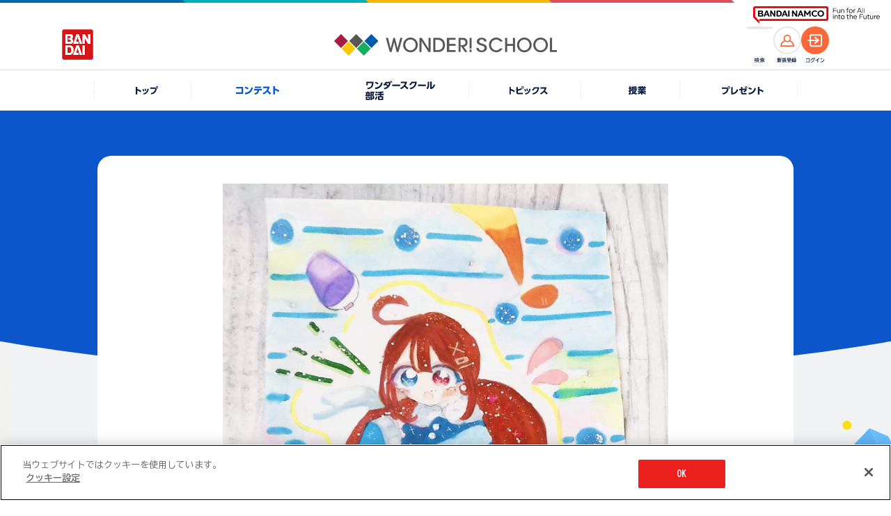

--- FILE ---
content_type: text/html; charset=UTF-8
request_url: https://thewonder.it/fes/3000205/136000/
body_size: 7731
content:
<!DOCTYPE html>
<html lang="ja">
  <head>
    <!-- version : 8.4.11 -->
     <!-- OptanonConsentNoticeStart -->
<script type="text/javascript" src="https://cdn-apac.onetrust.com/consent/15fcab40-4402-4670-9231-3d613d25df7b/OtAutoBlock.js" ></script>
<script src="https://cdn-apac.onetrust.com/scripttemplates/otSDKStub.js"  type="text/javascript" charset="UTF-8" data-domain-script="15fcab40-4402-4670-9231-3d613d25df7b" ></script>
<script type="text/javascript">
function OptanonWrapper() { }
</script>
<!-- OptanonConsentNoticeEnd --> <!-- Google Tag Manager -->
<script>(function(w,d,s,l,i){w[l]=w[l]||[];w[l].push({'gtm.start':
new Date().getTime(),event:'gtm.js'});var f=d.getElementsByTagName(s)[0],
j=d.createElement(s),dl=l!='dataLayer'?'&l='+l:'';j.async=true;j.src=
'https://www.googletagmanager.com/gtm.js?id='+i+dl;f.parentNode.insertBefore(j,f);
})(window,document,'script','dataLayer','GTM-KNF3J99');</script>
<!-- End Google Tag Manager -->        <title>
      ＨappyＷinter✨ | バンダイによる、遊びと学びのココロ育むファミリーエンタメサイト    </title>
    <meta charset="utf-8">
<meta name="viewport" content="width=device-width, initial-scale=1.0">

<meta name="description" content="【終了】イラストコンテスト2022♪ テーマは「冬」！！ワクワク楽しいコンテストを開催しているよ！コンテストへ投稿すると、コインが貯まってプレゼントに応募ができるよ！">
<meta name="keywords" content="ガンプラ　ポージング,アイカツ　コーデ,ダンボール工作">

<meta name="format-detection" content="telephone=no">

<!-- OG Tags -->
<meta property="og:site_name" content="ワンダースクール">
<meta property="og:title" content="ＨappyＷinter✨" />
<meta property="og:description" content="左右の目の色が違う、オッドアイの女の子を描いてみました。冬が感じられるイラストになったかなと思います。きらきらのラメで雪を表現しました。じっくり見ていただけると幸いです。　　　　　　　　　　あんず" />
<meta property="og:image" content="https://d38vrblg2ltm93.cloudfront.net/res/wonder-aa/user_id_55114/work/2022/11/24/image/20221124072304.jpeg" />
<meta property="og:url" content="https://thewonder.it/fes/3000205/136000/" />
<meta property="og:locale" content="ja_JP" />
<meta property="og:type" content="website" />
<meta property="fb:app_id" content="829557877083464" />

<!-- Twitter tags -->
<meta name="twitter:card" content="summary_large_image">
<meta name="twitter:site" content="@wonderschool_jp">
<meta name="twitter:title" content="ＨappyＷinter✨">
<meta name="twitter:description" content="左右の目の色が違う、オッドアイの女の子を描いてみました。冬が感じられるイラストになったかなと思います。きらきらのラメで雪を表現しました。じっくり見ていただけると幸いです。　　　　　　　　　　あんず">
<meta name="twitter:url" content="https://thewonder.it/fes/3000205/136000/">
<meta name="twitter:image" content="https://d38vrblg2ltm93.cloudfront.net/res/wonder-aa/user_id_55114/work/2022/11/24/image/20221124072304.jpeg">

<!-- youtube annotation -->
<meta name="google-site-verification" content="J8pBUHQHbBL1eh5XtQ_ve75G2JAsZ4eKI9J_sYIGcGA" />
<meta name="google-site-verification" content="usOBi8xBm3AyZZ4JsUQGco81EI9J7lCdoipDBZPAZVI" />
<meta name="google-site-verification" content="7QCILIwbdlgD-R-i2wwcoCEV5p9N9TBr1jDy0eNFwwc" />
<meta name="google-site-verification" content="iQcFuAECUUhiaWoYZQElsVp7i_vXypXInk5PUl1HD6U" />

<meta name="pf:additional_icons1" content="https://thewonder.it/img/v4/common/ico/ico_fav_on.svg"/>

<meta name="pf:display_text1" content="その他"/>
<meta name="pf:display_text2" content=""/>
<meta name="pf:display_text3" content=""/>
<meta name="pf:display_text4" content=""/>

<meta name="pf:attributes" content="その他">
<meta name="pf:additional_text1" content=""/>
<meta name="pf:additional_sort1" content="7"/>
<meta name="pf:additional_sort2" content="10"/>

<meta name="pf:last_modified" content=""/>
   <link rel="apple-touch-icon" href="https://thewonder.it/img/v2/thewonder120.png">

<link rel="shortcut icon" type="image/x-icon" href="https://thewonder.it/img/v3/common/wonder.png">

<link rel="canonical" href="https://thewonder.it/fes/3000211/description/" />

            <link rel="amphtml" href="https://thewonder.it/fes/3000205/136000/amp/">
      <!-- css -->
<link rel="stylesheet" type="text/css" href="https://thewonder.it/css/v3/common/content.min.css?v=20240823" />

<link rel="apple-touch-icon" href="https://thewonder.it/img/v2/thewonder120.png">

<link rel="shortcut icon" type="image/x-icon" href="https://thewonder.it/img/v3/common/wonder.png">

<link rel="canonical" href="https://thewonder.it/fes/3000211/description/" />


<link rel="stylesheet" type="text/css" href="https://thewonder.it/css/v3/common/content.min.css?v=20240823" />

<link rel="stylesheet" href="https://thewonder.it/css/v4/common.css?v=20251024">

<link rel="stylesheet" type="text/css" href="https://thewonder.it/css/v4/migrate.css?v=20251025" />
  <script src="https://thewonder.it/js/v4/lib/jquery.js"></script>
<script src="https://thewonder.it/js/v4/lib/jquery.easing.min.js" defer></script>
<script src="https://thewonder.it/js/v4/lib/swiper-bundle.min.js"></script>
<script src="https://thewonder.it/js/v4/lib/jquery.fancybox.min.js"></script>
<script src="https://thewonder.it/js/v4/lib/jquery.matchHeight.js" defer></script>

<script src="https://thewonder.it/js/v4/search/suggest.js"></script>
<script src="https://thewonder.it/js/v4/search/search.js"></script>
<script src="https://thewonder.it/js/v4/search/ranking.js"></script>
  <script src="https://thewonder.it/js/v4/search/poptag.js"></script>

<script src="https://thewonder.it/js/v4/common.js?v=20250829"></script>
<script type="application/ld+json">
{
  "@context": "http://schema.org",
  "@type": "BreadcrumbList",
  "itemListElement":
  [
    {
      "@type": "ListItem",
      "position": 1,
      "item":
      {
        "@id": "https://thewonder.it/fes/",
        "name": "コンテスト一覧"
      }
    },    {
      "@type": "ListItem",
      "position": 2,
      "item":
      {
        "@id": "https://thewonder.it/fes/3000205/description/",
        "name": "【終了】イラストコンテスト2022♪ テーマは「冬」！"
      }
    },    {
      "@type": "ListItem",
      "position": 3,
      "item":
      {
        "@id": "https://thewonder.it/fes/3000205",
        "name": "投稿一覧"
      }
    },    {
      "@type": "ListItem",
      "position": 4,
      "item":
      {
        "@id": "https://thewonder.it/fes/3000205/136000/",
        "name": "ＨappyＷinter✨"
      }
    }  ]
}
</script>









<!-- Begin Mieruca Embed Code -->
<script type="text/javascript" id="mierucajs">
window.__fid = window.__fid || [];__fid.push([142409483]);
(function() {
function mieruca(){if(typeof window.__fjsld != "undefined") return; window.__fjsld = 1; var fjs = document.createElement('script'); fjs.type = 'text/javascript'; fjs.async = true; fjs.id = "fjssync"; var timestamp = new Date;fjs.src = ('https:' == document.location.protocol ? 'https' : 'http') + '://hm.mieru-ca.com/service/js/mieruca-hm.js?v='+ timestamp.getTime(); var x = document.getElementsByTagName('script')[0]; x.parentNode.insertBefore(fjs, x); };
setTimeout(mieruca, 500); document.readyState != "complete" ? (window.attachEvent ? window.attachEvent("onload", mieruca) : window.addEventListener("load", mieruca, false)) : mieruca();
})();
</script>
<!-- End Mieruca Embed Code -->

<script type="text/javascript">
    (function(c,l,a,r,i,t,y){
        c[a]=c[a]||function(){(c[a].q=c[a].q||[]).push(arguments)};
        t=l.createElement(r);t.async=1;t.src="https://www.clarity.ms/tag/"+i;
        y=l.getElementsByTagName(r)[0];y.parentNode.insertBefore(t,y);
    })(window, document, "clarity", "script", "bismklaw4m");
</script>
<!-- End clarity tool Code -->           </head>

  <body id="fes" class="fes3000205 body--clubid-6" data-bg="0">
    <div class="l-wrap">
        <!--[if (gte IE 7)|!(IE)]><!-->

<script src="//platform.twitter.com/widgets.js" type="text/javascript" charset="utf-8" async></script>

<!--<![endif]-->

    
<header class="l-header">
  <div class="p-header">
    <div class="p-header__logo--main">
      <a href="https://thewonder.it/" class="p-header__link--home">
        <img src="https://thewonder.it/img/v4/common/logo/logo_header_wonder_school.png" alt="WONDER SCHOOL">
      </a>
    </div>
    <a href="https://www.bandai.co.jp/" target="_blank" rel="noopener" class="p-header__logo--bandai">
      <img src="https://thewonder.it/img/v4/common/logo/logo_bandai_square.png" alt="BANDAI">
    </a>
    <div class="p-header__right">
      <div class="p-header__ico">
        <button type="button" class="p-header__search--btn js-btn-header-search">
          <span class="p-header__search--thumb">
            <img src="https://thewonder.it/img/v4/common/ico/ico_header_search_or.svg" alt="検索">
          </span>
        </button>
        <p class="p-header__ico--name" data-type="search"><img src="https://thewonder.it/img/v4/common/text/img_header_search.svg" alt="検索"></p>
      </div>

      <div class="p-header__ico">
                
            <a href="https://thewonder.it/register/" class="p-header__account--ico" data-type="member">
              <span class="p-header__acount--thumb">
                <img src="https://thewonder.it/img/v4/common/ico/ico_account_or.svg" alt="">
              </span>
            </a>
            <p class="p-header__ico--name" data-type="member"><img src="https://thewonder.it/img/v4/common/text/img_header_member.svg" alt="新規登録"></p>
        </div>
        <div class="p-header__ico">
          <a href="https://thewonder.it/login?done=%2Ffes%2F3000205%2F136000%2F" class="p-header__account--ico" data-type="login">
            <span class="p-header__acount--thumb">
              <img src="https://thewonder.it/img/v4/common/ico/ico_login_wht.svg" alt="">
            </span>
          </a>
          <p class="p-header__ico--name" data-type="login"><img src="https://thewonder.it/img/v4/common/text/img_header_login.svg" alt="ログイン"></p>
              </div>
    </div>
  </div>
  <div class="p-header__sub">
    <div class="p-groupHeader-02">
      <div class="p-groupHeader__inner"><div class="p-groupHeader__lineElement"></div></div>
      <div class="p-groupHeader__groupLogo">
        <a href="https://www.bandainamco.co.jp/" target="_blank" rel="noopener">
          <img src="https://thewonder.it/img/v4/common/bn/groupLogo-02.svg" alt="BANDAI NAMCO Fun for All into the Future" width="182" class="p-groupHeader__groupLogo--pc">
          <img src="https://thewonder.it/img/v4/common/bn/groupLogo-02-sp.svg" alt="BANDAI NAMCO" width="88" class="p-groupHeader__groupLogo--sp">
        </a>
      </div>
    </div>
  </div>
</header>

<div class="p-gnav">
  <nav>
    <ul class="p-gnav__lists">
      <li class="p-gnav__list is-pconly" data-type="home">
        <a href="https://thewonder.it/" class="p-gnav__link">
          <i class="p-gnav__link--ico"></i>
          <p class="p-gnav__link--text">
            <img src="https://thewonder.it/img/v4/common/text/img_home_nvy.svg" class="p-gnav__link--img" alt="トップ">
          </p>
        </a>
      </li>
      <li class="p-gnav__list" data-type="fes">
        <a href="https://thewonder.it/fes/" class="p-gnav__link">
          <i class="p-gnav__link--ico"></i>
          <p class="p-gnav__link--text">
            <img src="https://thewonder.it/img/v4/common/text/img_fes_wht.svg" class="p-gnav__link--img" alt="コンテスト">
          </p>
        </a>
      </li>
      <li class="p-gnav__list" data-type="bukatsu">
        <a href="https://thewonder.it/bukatsu/" class="p-gnav__link">
          <i class="p-gnav__link--ico"></i>
          <p class="p-gnav__link--text">
            <picture>
              <source media="(min-width:769px)" srcset="https://thewonder.it/img/v4/common/text/img_bukatsu_gnav_pc.svg">
              <img src="https://thewonder.it/img/v4/common/text/img_bukatsu_gnav_sp.svg" class="p-gnav__link--img" alt="ワンダースクール部活">
            </picture>
          </p>
        </a>
      </li>
      <li class="p-gnav__list" data-type="article">
        <a href="https://thewonder.it/article/" class="p-gnav__link">
          <i class="p-gnav__link--ico"></i>
          <p class="p-gnav__link--text">
            <img src="https://thewonder.it/img/v4/common/text/img_article_wht.svg" class="p-gnav__link--img" alt="トピックス">
          </p>
        </a>
      </li>
      <li class="p-gnav__list" data-type="class">
        <a href="https://thewonder.it/class/" class="p-gnav__link">
          <i class="p-gnav__link--ico"></i>
          <p class="p-gnav__link--text">
            <img src="https://thewonder.it/img/v4/common/text/img_class_wht.svg" class="p-gnav__link--img" alt="授業">
          </p>
        </a>
      </li>
      <li class="p-gnav__list" data-type="present">
        <a href="https://thewonder.it/present/" class="p-gnav__link">
          <i class="p-gnav__link--ico"></i>
          <p class="p-gnav__link--text">
            <img src="https://thewonder.it/img/v4/common/text/img_present_wht.svg" class="p-gnav__link--img" alt="プレゼント">
          </p>
        </a>
      </li>
    </ul>
  </nav>
</div>

<div class="p-search is-disabled">
  <div class="p-search__inner">
    <div class="p-search__box">
      <div class="p-search__main js-reset-content">
        <form method="get" action="https://thewonder.it/search/">
          <input type="search" placeholder="キーワードを入力してください" class="p-search__input" name="q" id="q" value="">
        </form>
                <button type="button" class="p-serach__btn--reset js-reset-form"></button>
      </div>

      <div class="p-search__keyword">
                <div data-kwranking="keywordranking-group1" class="_cp_component"></div>
              </div>
      
      <button type="button" class="p-search__btn--close js-btn-header-search"><i class="p-search__ico--close"></i>CLOSE</button>
    </div>
  </div>
  <div class="p-search__cover js-btn-header-search"></div>
</div>
  
    <main class="l-main">
    <h1 class="u-display__hidden--text">ＨappyＷinter✨</h1>
    <div class="c-heading__cat" data-cat="fes" data-heading-text="0" data-type="article">
      <div class="c-content__m">
        <div class="c-content__frame" data-type="base">
          <div class="c-content__frame--inner" data-width="640">

                                          <div class="c-thumb__pickup">
  <img src="https://d38vrblg2ltm93.cloudfront.net/res/wonder-aa/user_id_55114/work/2022/11/24/image/20221124072304.jpeg"  width="1440" height="1920" alt="">
</div>                          
                                                                                                                                                                          <div class="c-btn__area">
                                  <a href="https://thewonder.it/fes/95/136001/" class="c-btn c-btn__area--next" data-ico="reverse" data-color="wht">前の作品へ</a>
                                                  <a href="https://thewonder.it/fes/3000205/135999/" class="c-btn c-btn__area--previous" data-color="wht">次の作品へ</a>
                              </div>
            
            <div class="c-row__sns u-mgb__cmn--30" data-align="center">
              <p class="c-row__sns--heading">SNSで共有する</p>
              
                  <ul class="c-row__sns--lists">
        <li class="c-row__sns--list">
                                                                                    <a href="https://twitter.com/intent/tweet?url=https://thewonder.it/fes/3000205/136000/&text=%EF%BC%A8appy%EF%BC%B7inter%E2%9C%A8+%7C+%E3%83%90%E3%83%B3%E3%83%80%E3%82%A4%E3%81%AB%E3%82%88%E3%82%8B%E3%80%81%E9%81%8A%E3%81%B3%E3%81%A8%E5%AD%A6%E3%81%B3%E3%81%AE%E3%82%B3%E3%82%B3%E3%83%AD%E8%82%B2%E3%82%80%E3%83%95%E3%82%A1%E3%83%9F%E3%83%AA%E3%83%BC%E3%82%A8%E3%83%B3%E3%82%BF%E3%83%A1%E3%82%B5%E3%82%A4%E3%83%88+%23%E3%83%AF%E3%83%B3%E3%83%80%E3%83%BC%E3%82%B9%E3%82%AF%E3%83%BC%E3%83%AB" class="u-hover__scale--up" target="_blank" rel="noopener"><img src="https://thewonder.it/img/v4/common/logo/logo_x_circle_blk.svg" alt="X"></a>
                </li>
        <li class="c-row__sns--list">
            <a href="https://social-plugins.line.me/lineit/share?url=https://thewonder.it/fes/3000205/136000/" class="u-hover__scale--up" target="_blank" rel="noopener"><img src="https://thewonder.it/img/v4/common/logo/logo_line_circle.svg" alt="LINE"></a>
        </li>
    </ul>
            </div>

                                          <div class="c-inner" data-type="btn-wonder">
  <p class="c-btn__wonder--label">
          この作品をいいねと思ったらクリック！
      </p>
  
    
<div class="wonderButton">
  <button class="c-btn__wonder" targetId="136000"
  targetType="userPost" onclick="clickWonder(this, rateModuleSucessCallback);">
  <i class="c-btn__wonder--ico"></i><span class="wonderNum">23</span>ワンダー
</button>
</div></div>
<script>
function rateModuleSucessCallback(){
  $('.c-btn__wonder--label').text('この作品をいいねと思った人');
}
</script>
<script src="https://thewonder.it/js/v2/wonder_rate_ajax_2.min.js"></script>                          
            <p class="u-mgb__cmn--30 c-heading" data-size="l">ＨappyＷinter✨</p>
            <p class="p-article__update u-mgb__cmn--20">
  <span class="p-article__update--release">公開日</span>
  <span class="p-article__update--date">2022.11.24</span>
</p>
            
                        <h2 class="c-heading__underline u-mgt__cmn--40">
              <span class="c-heading__underline--main" data-color="light_blu" data-size="pc_m">作品詳細</span>
            </h2>
            <p class="u-text__size--16">左右の目の色が違う、オッドアイの女の子を描いてみました。冬が感じられるイラストになったかなと思います。きらきらのラメで雪を表現しました。じっくり見ていただけると幸いです。　　　　　　　　　　あんず</p>
            
                        <ul class="c-work__info--lists">
  <li class="c-work__info--list">
    <h3 class="c-work__info--heading">応募した<br class="is-sponly">コンテンツ</h3>
    <p class="c-work__info--content">：
      <a class="c-link__text" href="https://thewonder.it/fes/3000205/description/" data-color="blu">
        【終了】イラストコンテスト2022♪ テーマは「冬」！      </a>
    </p>
  </li>
    <li class="c-work__info--list">
    <h3 class="c-work__info--heading">応募コース</h3>
    <p class="c-work__info--content">：イラスト ジュニアコース（小学生以下）</p>
  </li>
  </ul>
                                    <div class="p-article__profile">
  <div class="c-ico__circle p-article__profile--ico" data-color="fes">
    <span><img src="	https://d38vrblg2ltm93.cloudfront.net/admin/image/2019-10-01_17-42-58-377.png" width="100%" height="auto" alt=""></span>
  </div>

  <div>
    <p class="p-article__profile--name">あんず<span class="p-article__profile--static">さん</span>
      <br>(中学2年生)
    </p>
    <a href="/profile/55114/work/" class="c-btn__s p-article__profile--link" data-color="wht">
      あんずさんの作品一覧へ
    </a>
  </div>
</div>
            
                        <a href="/violation?target_id=136000&target=product"
              class="c-btn__s u-mgt__cmn--40" data-color="wht" data-align="center">
              違反報告
            </a>
                        
                                  </div>
        </div>
      </div>
    </div>

            <section class="u-mgt__top--base c-content__m">
      <h2 class="u-pad__inner--sp c-heading">開催中のコンテスト</h3>
      <div class="p-slider__base">
        <div class="swiper js-swiper-base" data-num="1" data-view-sp="2.1" data-view-pc="4">
          <div class="swiper-wrapper">
                          <div class="swiper-slide">
                                    
  <div class="c-card" data-cat="fes">
    <a href="https://thewonder.it/fes/3000269/description/" class="c-card__link">
      <div class="c-thumb" data-type="card">
        <span class="c-thumb__wrap"><img src="https://d38vrblg2ltm93.cloudfront.net/admin/image/2025-11-18_12-27-46-068.jpg" class="c-thumb__main" alt=" width=960 height=720"></span>
      </div>
      <div class="c-card__detail">
        <p class="c-card__period">26.1.28 締切</p>
                <p class="c-card__title">ジャッキーとクリスマスをテーマにした投稿を応募してね♪</p>
        <div class="c-card__info">
          <p class="c-wonder__display" data-type="card">
                          <i class="c-wonder__display--ico" data-wonder="on">ワンダー</i>
              <span class="c-wonder__display--text">66</span>
                      </p>
          <p class="c-card__update">
            2025.11.21          </p>
        </div>
      </div>
    </a>
    <div class="c-card__cat" data-color="">コンテスト</div>
  </div>              </div>
                          <div class="swiper-slide">
                                    
  <div class="c-card" data-cat="fes">
    <a href="https://thewonder.it/fes/3000268/description/" class="c-card__link">
      <div class="c-thumb" data-type="card">
        <span class="c-thumb__wrap"><img src="https://wos-media-file.s3-ap-northeast-1.amazonaws.com/admin/image/2025-10-23_10-13-02-974.jpg" class="c-thumb__main" alt=" width=960 height=720"></span>
      </div>
      <div class="c-card__detail">
        <p class="c-card__period">26.2.28 締切</p>
                <p class="c-card__title">動画を投稿して豪華賞品をゲットしよう！</p>
        <div class="c-card__info">
          <p class="c-wonder__display" data-type="card">
                          <i class="c-wonder__display--ico" data-wonder="on">ワンダー</i>
              <span class="c-wonder__display--text">38</span>
                      </p>
          <p class="c-card__update">
            2025.10.24          </p>
        </div>
      </div>
    </a>
    <div class="c-card__cat" data-color="">コンテスト</div>
  </div>              </div>
                          <div class="swiper-slide">
                                    
  <div class="c-card" data-cat="fes">
    <a href="https://thewonder.it/fes/3000262/description/" class="c-card__link">
      <div class="c-thumb" data-type="card">
        <span class="c-thumb__wrap"><img src="https://wos-media-file.s3-ap-northeast-1.amazonaws.com/admin/image/2025-06-13_15-21-59-093.jpg" class="c-thumb__main" alt=" width=960 height=720"></span>
      </div>
      <div class="c-card__detail">
        <p class="c-card__period">26.1.31 締切</p>
                <p class="c-card__title">『ナンバーワン戦隊ゴジュウジャー』のフォト＆ぬりえに挑戦しよう！</p>
        <div class="c-card__info">
          <p class="c-wonder__display" data-type="card">
                          <i class="c-wonder__display--ico" data-wonder="on">ワンダー</i>
              <span class="c-wonder__display--text">111</span>
                      </p>
          <p class="c-card__update">
            2025.7.1          </p>
        </div>
      </div>
    </a>
    <div class="c-card__cat" data-color="">コンテスト</div>
  </div>              </div>
                          <div class="swiper-slide">
                                    
  <div class="c-card" data-cat="fes">
    <a href="https://thewonder.it/fes/3000256/description/" class="c-card__link">
      <div class="c-thumb" data-type="card">
        <span class="c-thumb__wrap"><img src="https://d38vrblg2ltm93.cloudfront.net/admin/image/2025-11-13_11-45-37-867.jpg" class="c-thumb__main" alt=" width=960 height=720"></span>
      </div>
      <div class="c-card__detail">
        <p class="c-card__period">26.2.28 締切</p>
                <p class="c-card__title">テーマは「冬」！入賞者にはgiftee boxをプレゼント♪</p>
        <div class="c-card__info">
          <p class="c-wonder__display" data-type="card">
                          <i class="c-wonder__display--ico" data-wonder="on">ワンダー</i>
              <span class="c-wonder__display--text">231</span>
                      </p>
          <p class="c-card__update">
            2025.3.1          </p>
        </div>
      </div>
    </a>
    <div class="c-card__cat" data-color="">コンテスト</div>
  </div>              </div>
                          <div class="swiper-slide">
                                    
  <div class="c-card" data-cat="fes">
    <a href="https://thewonder.it/fes/3000255/description/" class="c-card__link">
      <div class="c-thumb" data-type="card">
        <span class="c-thumb__wrap"><img src="https://d38vrblg2ltm93.cloudfront.net/admin/image/2025-11-13_11-42-26-094.jpg" class="c-thumb__main" alt=" width=960 height=720"></span>
      </div>
      <div class="c-card__detail">
        <p class="c-card__period">26.2.28 締切</p>
                <p class="c-card__title">冬の写真を投稿しよう♪ 優秀賞にはgiftee box！</p>
        <div class="c-card__info">
          <p class="c-wonder__display" data-type="card">
                          <i class="c-wonder__display--ico" data-wonder="on">ワンダー</i>
              <span class="c-wonder__display--text">50</span>
                      </p>
          <p class="c-card__update">
            2025.3.1          </p>
        </div>
      </div>
    </a>
    <div class="c-card__cat" data-color="">コンテスト</div>
  </div>              </div>
                          <div class="swiper-slide">
                                    
  <div class="c-card" data-cat="fes">
    <a href="https://thewonder.it/fes/3000246/description/" class="c-card__link">
      <div class="c-thumb" data-type="card">
        <span class="c-thumb__wrap"><img src="https://wos-media-file.s3-ap-northeast-1.amazonaws.com/admin/image/2025-03-14_20-42-20-262.jpg" class="c-thumb__main" alt=" width=960 height=720"></span>
      </div>
      <div class="c-card__detail">
        <p class="c-card__period">28.8.31 締切</p>
                <p class="c-card__title">トリックを投稿して、公式認定バッジをゲットしよう！</p>
        <div class="c-card__info">
          <p class="c-wonder__display" data-type="card">
                          <i class="c-wonder__display--ico" data-wonder="on">ワンダー</i>
              <span class="c-wonder__display--text">178</span>
                      </p>
          <p class="c-card__update">
            2024.8.27          </p>
        </div>
      </div>
    </a>
    <div class="c-card__cat" data-color="">コンテスト</div>
  </div>              </div>
                          <div class="swiper-slide">
                                    
  <div class="c-card" data-cat="fes">
    <a href="https://thewonder.it/fes/3000185/description/" class="c-card__link">
      <div class="c-thumb" data-type="card">
        <span class="c-thumb__wrap"><img src="https://d38vrblg2ltm93.cloudfront.net/admin/image/2023-08-22_19-55-34-697.jpg" class="c-thumb__main" alt=" width=640 height=480"></span>
      </div>
      <div class="c-card__detail">
        <p class="c-card__period">26.3.31 締切</p>
                <p class="c-card__title">『機動戦士ガンダムシリーズ』に登場するMSのぬりえに挑戦しよう！</p>
        <div class="c-card__info">
          <p class="c-wonder__display" data-type="card">
                          <i class="c-wonder__display--ico" data-wonder="on">ワンダー</i>
              <span class="c-wonder__display--text">42</span>
                      </p>
          <p class="c-card__update">
            2022.4.29          </p>
        </div>
      </div>
    </a>
    <div class="c-card__cat" data-color="">コンテスト</div>
  </div>              </div>
                          <div class="swiper-slide">
                                    
  <div class="c-card" data-cat="fes">
    <a href="https://thewonder.it/fes/3000162/description/" class="c-card__link">
      <div class="c-thumb" data-type="card">
        <span class="c-thumb__wrap"><img src="https://d38vrblg2ltm93.cloudfront.net/admin/image/2021-08-04_15-11-45-551.jpg" class="c-thumb__main" alt=" width=640 height=480"></span>
      </div>
      <div class="c-card__detail">
        <p class="c-card__period">26.3.31 締切</p>
                <p class="c-card__title">毎月5名に「ワンスクコイン」をプレゼント！</p>
        <div class="c-card__info">
          <p class="c-wonder__display" data-type="card">
                          <i class="c-wonder__display--ico" data-wonder="on">ワンダー</i>
              <span class="c-wonder__display--text">78</span>
                      </p>
          <p class="c-card__update">
            2021.9.15          </p>
        </div>
      </div>
    </a>
    <div class="c-card__cat" data-color="">コンテスト</div>
  </div>              </div>
                          <div class="swiper-slide">
                                    
  <div class="c-card" data-cat="fes">
    <a href="https://thewonder.it/fes/195/description/" class="c-card__link">
      <div class="c-thumb" data-type="card">
        <span class="c-thumb__wrap"><img src="https://wos-media-file.s3-ap-northeast-1.amazonaws.com/admin/image/2025-08-19_10-49-37-658.jpg" class="c-thumb__main" alt=" width=640 height=480"></span>
      </div>
      <div class="c-card__detail">
        <p class="c-card__period">26.8.31 締切</p>
                <p class="c-card__title">毎月最新商品のセットをプレゼント！</p>
        <div class="c-card__info">
          <p class="c-wonder__display" data-type="card">
                          <i class="c-wonder__display--ico" data-wonder="on">ワンダー</i>
              <span class="c-wonder__display--text">48</span>
                      </p>
          <p class="c-card__update">
            2020.4.20          </p>
        </div>
      </div>
    </a>
    <div class="c-card__cat" data-color="">コンテスト</div>
  </div>              </div>
                          <div class="swiper-slide">
                                    
  <div class="c-card" data-cat="fes">
    <a href="https://thewonder.it/fes/99/description/" class="c-card__link">
      <div class="c-thumb" data-type="card">
        <span class="c-thumb__wrap"><img src="https://d38vrblg2ltm93.cloudfront.net/admin/image/2018-02-22_15-40-21-189.jpg" class="c-thumb__main" alt=" width=640 height=480"></span>
      </div>
      <div class="c-card__detail">
        <p class="c-card__period">26.9.30 締切</p>
                <p class="c-card__title">オリジナル画像を使ってScratchの作品を投稿しよう！</p>
        <div class="c-card__info">
          <p class="c-wonder__display" data-type="card">
                          <i class="c-wonder__display--ico" data-wonder="on">ワンダー</i>
              <span class="c-wonder__display--text">36</span>
                      </p>
          <p class="c-card__update">
            2018.2.27          </p>
        </div>
      </div>
    </a>
    <div class="c-card__cat" data-color="">コンテスト</div>
  </div>              </div>
                          <div class="swiper-slide">
                                    
  <div class="c-card" data-cat="fes">
    <a href="https://thewonder.it/fes/98/description/" class="c-card__link">
      <div class="c-thumb" data-type="card">
        <span class="c-thumb__wrap"><img src="https://d38vrblg2ltm93.cloudfront.net/admin/image/2019-02-07_10-02-08-279.jpg" class="c-thumb__main" alt=" width=640 height=480"></span>
      </div>
      <div class="c-card__detail">
        <p class="c-card__period">26.3.31 締切</p>
                <p class="c-card__title">あんびるやすこ先生の作品を読んで、お気に入りの写真を投稿してね♪</p>
        <div class="c-card__info">
          <p class="c-wonder__display" data-type="card">
                          <i class="c-wonder__display--ico" data-wonder="on">ワンダー</i>
              <span class="c-wonder__display--text">27</span>
                      </p>
          <p class="c-card__update">
            2018.2.27          </p>
        </div>
      </div>
    </a>
    <div class="c-card__cat" data-color="">コンテスト</div>
  </div>              </div>
                          <div class="swiper-slide">
                                    
  <div class="c-card" data-cat="fes">
    <a href="https://thewonder.it/fes/95/description/" class="c-card__link">
      <div class="c-thumb" data-type="card">
        <span class="c-thumb__wrap"><img src="https://d38vrblg2ltm93.cloudfront.net/admin/image/2022-01-24_12-44-15-976.jpg" class="c-thumb__main" alt=" width=640 height=480"></span>
      </div>
      <div class="c-card__detail">
        <p class="c-card__period">26.3.31 締切</p>
                <p class="c-card__title">毎月最新商品のBOXセットをプレゼント！</p>
        <div class="c-card__info">
          <p class="c-wonder__display" data-type="card">
                          <i class="c-wonder__display--ico" data-wonder="on">ワンダー</i>
              <span class="c-wonder__display--text">46</span>
                      </p>
          <p class="c-card__update">
            2018.1.30          </p>
        </div>
      </div>
    </a>
    <div class="c-card__cat" data-color="">コンテスト</div>
  </div>              </div>
                          <div class="swiper-slide">
                                    
  <div class="c-card" data-cat="fes">
    <a href="https://thewonder.it/fes/92/description/" class="c-card__link">
      <div class="c-thumb" data-type="card">
        <span class="c-thumb__wrap"><img src="https://d38vrblg2ltm93.cloudfront.net/admin/image/2022-02-02_15-56-38-513.jpg" class="c-thumb__main" alt=" width=640 height=480"></span>
      </div>
      <div class="c-card__detail">
        <p class="c-card__period">26.3.31 締切</p>
                <p class="c-card__title">毎月5名に「ワンスクコイン」500ダイヤをプレゼント！</p>
        <div class="c-card__info">
          <p class="c-wonder__display" data-type="card">
                          <i class="c-wonder__display--ico" data-wonder="on">ワンダー</i>
              <span class="c-wonder__display--text">20</span>
                      </p>
          <p class="c-card__update">
            2018.1.22          </p>
        </div>
      </div>
    </a>
    <div class="c-card__cat" data-color="">コンテスト</div>
  </div>              </div>
                          <div class="swiper-slide">
                                    
  <div class="c-card" data-cat="fes">
    <a href="https://thewonder.it/fes/62/description/" class="c-card__link">
      <div class="c-thumb" data-type="card">
        <span class="c-thumb__wrap"><img src="https://d38vrblg2ltm93.cloudfront.net/admin/image/2017-04-06_12-00-52-635.jpg" class="c-thumb__main" alt=" width=640 height=480"></span>
      </div>
      <div class="c-card__detail">
        <p class="c-card__period">26.3.31 締切</p>
                <p class="c-card__title">電撃ホビーウェブに掲載されるかも？お気に入りの作品を投稿しよう！</p>
        <div class="c-card__info">
          <p class="c-wonder__display" data-type="card">
                          <i class="c-wonder__display--ico" data-wonder="on">ワンダー</i>
              <span class="c-wonder__display--text">45</span>
                      </p>
          <p class="c-card__update">
            2017.4.11          </p>
        </div>
      </div>
    </a>
    <div class="c-card__cat" data-color="">コンテスト</div>
  </div>              </div>
                          <div class="swiper-slide">
                                    
  <div class="c-card" data-cat="fes">
    <a href="https://thewonder.it/fes/47/description/" class="c-card__link">
      <div class="c-thumb" data-type="card">
        <span class="c-thumb__wrap"><img src="https://d38vrblg2ltm93.cloudfront.net/admin/image/2021-03-10_11-14-42-251.jpg" class="c-thumb__main" alt=" width=640 height=480"></span>
      </div>
      <div class="c-card__detail">
        <p class="c-card__period">26.3.31 締切</p>
                <p class="c-card__title">毎月投稿者の中から、抽選で5名に500ダイヤコインをプレゼント！</p>
        <div class="c-card__info">
          <p class="c-wonder__display" data-type="card">
                          <i class="c-wonder__display--ico" data-wonder="on">ワンダー</i>
              <span class="c-wonder__display--text">21</span>
                      </p>
          <p class="c-card__update">
            2016.12.26          </p>
        </div>
      </div>
    </a>
    <div class="c-card__cat" data-color="">コンテスト</div>
  </div>              </div>
                      </div>
        </div>
        <div class="p-slider__mv--arrow">
          <div class="p-slider__next"></div>
          <div class="p-slider__prev"></div>
        </div>
      </div>
    </section>
    
    <div class="c-btn__home"><a href="https://thewonder.it" class="c-btn__home--main">TOPページにもどる</a></div>

    <ol class="c-breadcrumb">
  <li class="c-breadcrumb__item"><a href="https://thewonder.it" class="c-breadcrumb__item--inner">ワンダースクール</a></li>
                      <li class="c-breadcrumb__item">
              <a href="/fes/" class="c-breadcrumb__item--inner">コンテスト一覧</a>
            </li>
                      <li class="c-breadcrumb__item">
              <a href="/fes/3000205/description/" class="c-breadcrumb__item--inner">【終了】イラストコンテスト2022♪ テーマは「冬」！</a>
            </li>
                      <li class="c-breadcrumb__item">
              <a href="/fes/3000205" class="c-breadcrumb__item--inner">投稿一覧</a>
            </li>
                      <li class="c-breadcrumb__item">
              <span class="c-breadcrumb__item--inner">ＨappyＷinter✨</span>
            </li>
    </ol>
<script>
//公式アプリナビゲーション位置情報として
var WSApplication = {};
WSApplication.hereType = function(){
  return "contest";
};
</script>
  </main>

  <footer class="l-footer">
  <div class="p-footer__top">
    <div class="p-footer__top--inner">
      <img src="https://thewonder.it/img/v4/common/logo/logo_footer_wonder_school.png" class="p-footer__logo--main" alt="WONDER SCHOOL">
    </div>
  </div>
  <div class="p-footer__main">
    <section>
      <h2 class="p-footer__sns--heading">ワンダースクール公式SNS</h2>
      <ul class="p-footer__sns--lists">
        <li class="p-footer__sns--list" data-type="x"><a href="https://x.com/wonderschool_jp" class="u-hover__scale--up" target="_blank" rel="noopener"><img src="https://thewonder.it/img/v4/common/logo/logo_x_blk.svg" alt="X"></a></li>
        <li class="p-footer__sns--list"><a href="https://www.facebook.com/thewonder.it/" class="c-ico__circle u-hover__scale--up" target="_blank" rel="noopener"><img src="https://thewonder.it/img/v4/common/logo/logo_facebook.svg" alt="Facebook"></a></li>
      </ul>
    </section>

    <ul class="p-footer__guides">
      <li class="p-footer__guide">
        <a href="https://thewonder.it/tutorial/" class="p-footer__guide--link">初めての方へ</a>
      </li>
      <li class="p-footer__guide">
        <a href="https://thewonder.it/campaign/connect/" class="p-footer__guide--link">会員登録について</a>
      </li>
      <li class="p-footer__guide">
        <a href="https://thewonder.it/forparents/" class="p-footer__guide--link">保護者の方へ</a>
      </li>
      <li class="p-footer__guide">
        <a href="https://thewonder.it/help/" class="p-footer__guide--link">ヘルプ</a>
      </li>
      <li class="p-footer__guide">
        <a href="https://thewonder.it/unsubscribe" class="p-footer__guide--link">退会</a>
      </li>
      <li class="p-footer__guide">
        <a href="https://thewonder.it/register/confirm/" class="p-footer__guide--link">利用規約</a>
      </li>
    </ul>
    <div class="p-footer__cookie">
      <button type="button" class="p-footer__guide--link ot-sdk-show-settings" data-type="cookie">クッキー設定</button>
    </div>
  </div>
  <div class="p-footer__bot">
    <p class="p-footer__copyright">&copy; BANDAI CO.,LTD 2015 ALL RIGHTS RESERVED</p>
  </div>
</footer>

<!-- js -->
<!--[if (gte IE 7)|!(IE)]><!-->

<script src="//platform.twitter.com/widgets.js" type="text/javascript" charset="utf-8" async></script>

<!--<![endif]-->

<script type="text/javascript">
<!--
$(function(){
    WS.Common.bindGaEvent();
})
$(function(){
    WS.Common.showBallon();
    $('#load_gif').on("mousedown",
        function(e){
            e.preventDefault();
        }
    );
    $('#load_gif').on("mouseup",
        function(e){
            e.preventDefault();
        }
    );
    //投稿系画面でエンターキーを押すと次画面に遷移するため制御
    $("input").on("keydown", function(e) {
        var enterKeynumber = 13;
        if ((e.which && e.which === enterKeynumber) || (e.keyCode && e.keyCode === enterKeynumber)) {
            return false;
        } else {
            return true;
        }
    });
});
-->

</script>

    </div>
    <div class="l-wrap__bg">
      <div class="l-wrap__bg--inner js-bg-scroll" data-bg="back"></div>
      <div class="l-wrap__bg--inner js-bg-scroll" data-bg="front"></div>
    </div>
  </body>
</html>


--- FILE ---
content_type: image/svg+xml
request_url: https://thewonder.it/img/v4/common/ico/ico_link_circle_s_nvy.svg
body_size: 202
content:
<svg xmlns="http://www.w3.org/2000/svg" viewBox="0 0 14 14"><circle cx="7" cy="7" r="7" fill="#0a1d40"/><path d="M267.9,2143.167a.75.75,0,0,1-.53-1.28l1.47-1.469-1.47-1.47a.75.75,0,0,1,1.061-1.061l2,2a.75.75,0,0,1,0,1.061l-2,2A.748.748,0,0,1,267.9,2143.167Z" transform="translate(-261.9 -2133.417)" fill="#fff"/></svg>

--- FILE ---
content_type: image/svg+xml
request_url: https://thewonder.it/img/v4/common/text/img_article_wht.svg
body_size: 1700
content:
<svg xmlns="http://www.w3.org/2000/svg" xmlns:xlink="http://www.w3.org/1999/xlink" viewBox="0 0 56.505 12.166"><defs><clipPath id="a"><rect width="56.505" height="12.166" fill="#FFFFFF"/></clipPath></defs><g transform="translate(0 0)"><g transform="translate(0 0)" clip-path="url(#a)"><path d="M8.2,6.749,7.1,8.888a23.673,23.673,0,0,0-4.885-2.6v5.864H0V1.155H2.217V4.132A29.429,29.429,0,0,1,8.2,6.749" transform="translate(0 -0.163)" fill="#FFFFFF"/><path d="M19.3,2.745l.992,1.92a30.2,30.2,0,0,1-6.1,2.088V8.918c0,.671.18.71.928.71h3.364a12.434,12.434,0,0,0,2.848-.3l.129,2.114a14.117,14.117,0,0,1-2.333.18H14.709c-1.456,0-2.629-.386-2.629-2.087V1.34h2.114v3.4a21.95,21.95,0,0,0,5.1-2m3.828-.992A1.753,1.753,0,1,1,21.373,0a1.755,1.755,0,0,1,1.753,1.753m-2.629,0a.876.876,0,1,0,.876-.876.869.869,0,0,0-.876.876" transform="translate(-1.7 0)" fill="#FFFFFF"/><path d="M28.26,7.813l-1.74.412A13.592,13.592,0,0,0,25.5,4.978l1.624-.438A13.32,13.32,0,0,1,28.26,7.813m4.3,2.127a9.178,9.178,0,0,1-4.885,2.8L26.366,11.19c4.459-1.005,5.7-2.72,6.509-7.1l2,.477A11.742,11.742,0,0,1,32.565,9.94m-1.5-2.72-1.676.374a15.771,15.771,0,0,0-.9-3.222l1.624-.322a11.712,11.712,0,0,1,.954,3.171" transform="translate(-3.59 -0.57)" fill="#FFFFFF"/><path d="M48.888,4.264a10.949,10.949,0,0,1-2.411,4.859,11.175,11.175,0,0,1-6.315,3.286L39.325,10.5c3.931-.644,6.869-2.8,7.527-6.883h-3.7a10.174,10.174,0,0,1-3.2,3.222L38.642,5.321a7.748,7.748,0,0,0,3.171-3.6h7.411a15.491,15.491,0,0,1-.335,2.539" transform="translate(-5.439 -0.243)" fill="#FFFFFF"/><path d="M63.895,10.667l-1.727,1.688a40.021,40.021,0,0,0-3.609-3.635,14.991,14.991,0,0,1-4.9,3.557L52.5,10.564A12.033,12.033,0,0,0,59.32,3.746H53.262V1.8h8.776a12.872,12.872,0,0,1-2.216,5.387,35.556,35.556,0,0,1,4.072,3.48" transform="translate(-7.39 -0.254)" fill="#FFFFFF"/></g></g></svg>

--- FILE ---
content_type: image/svg+xml
request_url: https://thewonder.it/img/v4/common/text/img_bukatsu_gnav_pc.svg
body_size: 3491
content:
<svg xmlns="http://www.w3.org/2000/svg" xmlns:xlink="http://www.w3.org/1999/xlink" viewBox="0 0 97.71 27.339"><defs><clipPath id="a"><rect width="97.71" height="27.339" fill="#FFFFFF"/></clipPath></defs><g transform="translate(0 0)"><g transform="translate(0 0)" clip-path="url(#a)"><path d="M11.36,1.785V3.726A8.61,8.61,0,0,1,9.237,9.861a10.206,10.206,0,0,1-5.785,2.446l-.828-1.928c1.824-.129,3.947-.621,5.215-2.032C8.939,7.13,9.12,5.292,9.133,3.713H3.427V6.949H1.291V1.785Z" transform="translate(-0.177 -0.244)" fill="#FFFFFF"/><path d="M20.439,3.681,19.353,5.558A16.676,16.676,0,0,0,15.315,3.59l.919-1.759a17.1,17.1,0,0,1,4.206,1.85M15.561,9.958a10.391,10.391,0,0,0,5.953-2.11,11.175,11.175,0,0,0,2.978-5.462L26.3,3.642c-1.657,5.449-4.659,7.843-10.276,8.542Z" transform="translate(-2.101 -0.251)" fill="#FFFFFF"/><path d="M30.416,7.028,29.058,5.462a7.812,7.812,0,0,0,3.287-3.753h5.163l1.774,2.226a11.7,11.7,0,0,1-2.136,4.595,11.33,11.33,0,0,1-6.225,3.727l-1.073-1.865a10.024,10.024,0,0,0,5.021-2.484A18.678,18.678,0,0,0,31.8,5.941a8.7,8.7,0,0,1-1.386,1.087M36.1,6.407a9.617,9.617,0,0,0,1.165-2.822H33.717c-.232.349-.466.7-.737,1.035A14.894,14.894,0,0,1,36.1,6.407M38.57.544a11.314,11.314,0,0,1,1.566,2.278l-.88.66a10.586,10.586,0,0,0-1.514-2.33ZM40.2,0a11.989,11.989,0,0,1,1.553,2.3l-.893.647A10.734,10.734,0,0,0,39.372.608Z" transform="translate(-3.985 0)" fill="#FFFFFF"/><rect width="11.078" height="2.136" transform="translate(37.583 5.462)" fill="#FFFFFF"/><path d="M67.983,10.7l-1.734,1.7a40.187,40.187,0,0,0-3.624-3.65,15.054,15.054,0,0,1-4.917,3.572L56.542,10.6A12.083,12.083,0,0,0,63.39,3.754H57.306V1.8H66.12a12.926,12.926,0,0,1-2.225,5.41A35.7,35.7,0,0,1,67.983,10.7" transform="translate(-7.755 -0.247)" fill="#FFFFFF"/><path d="M81.481,4.275A11,11,0,0,1,79.06,9.154a11.222,11.222,0,0,1-6.341,3.3l-.841-1.915c3.948-.647,6.9-2.809,7.559-6.911H75.722a10.217,10.217,0,0,1-3.21,3.236l-1.32-1.527a7.781,7.781,0,0,0,3.184-3.611h7.442a15.554,15.554,0,0,1-.337,2.55" transform="translate(-9.764 -0.236)" fill="#FFFFFF"/><rect width="11.078" height="2.136" transform="translate(73.688 5.462)" fill="#FFFFFF"/><path d="M103.163,4.587c0,2.666-.26,5.824-2.3,7.779l-1.567-1.592C100.924,9,101.1,7.072,101.1,4.768V1.688h2.058ZM106.669,9.5a3.716,3.716,0,0,0,1.747-1.463,7.429,7.429,0,0,0,.945-2.757l1.966.841a9.024,9.024,0,0,1-1.837,3.935,6.675,6.675,0,0,1-4.879,2.032V1.364h2.058Z" transform="translate(-13.618 -0.187)" fill="#FFFFFF"/><path d="M2.524,18.668V17.555H4.388v1.113H6.627V20.4H6.07a13.7,13.7,0,0,1-.388,1.786H6.795V23.91H0V22.188H1.2A8.224,8.224,0,0,0,.932,20.4H.3V18.668ZM6.471,29.553h-6V24.505h6Zm-4.193-1.67H4.671V26.149H2.278ZM2.653,20.4c.1.6.207,1.191.259,1.786H3.948A11.753,11.753,0,0,0,4.284,20.4Zm4.452,9.345V17.8h5.048v1.747a21.666,21.666,0,0,1-1.087,2.99A5.518,5.518,0,0,1,12.4,26.162c0,1.411-.544,2.369-2.084,2.369H9.448l-.337-1.864h.647c.582,0,.634-.44.634-.919a4.3,4.3,0,0,0-1.217-2.964,18.8,18.8,0,0,0,1.036-3.2H8.982v10.16Z" transform="translate(0 -2.407)" fill="#FFFFFF"/><path d="M16.464,29.7l-1.2-1.825a17.056,17.056,0,0,0,2.329-3.766L19.013,25.3a16.925,16.925,0,0,1-2.55,4.4m2.1-7.533-1.125,1.553a11.932,11.932,0,0,0-2.136-1.45l1.01-1.527a9.058,9.058,0,0,1,2.251,1.424m.57-3.443-1.165,1.592A12.051,12.051,0,0,0,15.7,18.906l1.087-1.5a12.651,12.651,0,0,1,2.343,1.32m5.177,2.058h3.364v1.786H24.307v1.514h2.8v5.449h-7.52V24.083h2.731V22.569H19V20.783h3.313V19.735c-.7.026-1.412.039-2.11.039h-.712L19.064,18h.752a31.623,31.623,0,0,0,6.924-.6l.789,1.721a22.618,22.618,0,0,1-3.222.48Zm-2.758,7h3.585V25.779H21.549Z" transform="translate(-2.093 -2.387)" fill="#FFFFFF"/></g></g></svg>

--- FILE ---
content_type: image/svg+xml
request_url: https://thewonder.it/img/v4/common/text/img_class_wht.svg
body_size: 2007
content:
<svg xmlns="http://www.w3.org/2000/svg" xmlns:xlink="http://www.w3.org/1999/xlink" viewBox="0 0 25.601 12.317"><defs><clipPath id="a"><rect width="25.601" height="12.317" fill="#FFFFFF"/></clipPath></defs><g transform="translate(-1196.703 -1033.362)"><g transform="translate(1196.703 1033.362)"><g transform="translate(0 0)" clip-path="url(#a)"><path d="M1.268,3.943H.114V2.137H1.268V.076H3.111V2.137h.615V3.943H3.111V5.659c.192-.064.384-.128.589-.2V7.311c-.2.09-.384.166-.589.243v3.624c0,.717-.435,1.05-1.127,1.05H.422L.114,10.243H.921c.32,0,.347-.038.347-.32V8.143c-.334.1-.667.192-1,.282L0,6.465c.422-.09.844-.179,1.268-.295ZM3.93,6.44V3.661H4.9A8.781,8.781,0,0,0,4.57,2.5L5.889,2.3c-.563.026-1.127.026-1.69.026L3.8.653c.282.012.576.012.858.012A28.6,28.6,0,0,0,11.229,0l.858,1.588c-.525.128-1.05.218-1.588.3l1.319.269a12.846,12.846,0,0,1-.6,1.51h.755V6.44h-.884V7.682A6.257,6.257,0,0,1,9.552,9.833a11.424,11.424,0,0,0,2.855.576L11.6,12.317a9.991,9.991,0,0,1-3.893-1.242,13.857,13.857,0,0,1-3.547,1.152l-.73-1.87a11.4,11.4,0,0,0,2.587-.563A9.209,9.209,0,0,1,4.775,8.309L6.12,7.682H4.6V6.44Zm6.249-1.2H5.684V6h4.494ZM7.362,3.661a10.7,10.7,0,0,0-.295-1.268l1.639-.269a12.187,12.187,0,0,1,.359,1.537h.384a11.6,11.6,0,0,0,.538-1.715c-1.229.153-2.459.281-3.7.332A8.529,8.529,0,0,1,6.67,3.661ZM8.988,7.682H6.4A5.392,5.392,0,0,0,7.72,8.95,4.775,4.775,0,0,0,8.988,7.682" transform="translate(0 0)" fill="#FFFFFF"/><path d="M27.889,10.332l-.96,1.766A11.087,11.087,0,0,1,22.69,9.819V12.2H20.8V9.922A10.235,10.235,0,0,1,16.531,12.1l-.9-1.7a12.763,12.763,0,0,0,3.841-1.383H15.713V7.527H20.8V7H16.57V5.786H20.8V5.274H16.211V3.84h2.535a4.947,4.947,0,0,0-.256-.653H15.713V1.6h1.6A8.041,8.041,0,0,0,16.749.434L18.606.075A9.346,9.346,0,0,1,19.156,1.6h.538V.113h1.7V1.6h.717V.113H23.8V1.6h.525A10.824,10.824,0,0,0,24.88.075l1.857.359A11.964,11.964,0,0,1,26.212,1.6h1.537V3.187h-2.74a4.274,4.274,0,0,1-.243.653H27.3V5.274H22.69v.512h4.264V7H22.69v.525h5.058V9.013H24.073a12.5,12.5,0,0,0,3.816,1.319M20.45,3.187c.064.128.231.6.256.653H22.87a2.973,2.973,0,0,0,.2-.653Z" transform="translate(-2.288 -0.011)" fill="#FFFFFF"/></g></g></g></svg>

--- FILE ---
content_type: application/javascript; charset=utf-8
request_url: https://thewonder.it/js/v4/search/search.js
body_size: 1728
content:
// おすすめリンク
var popfindConf = popfindConf || {}
popfindConf['data-recommendlinks'] = {
  uid: 'f28bf753ab8e47dfa9a2b1a5e0799544u', //本番
  // uid: 'ea68de1d01f84d7d9b5a6042e4c904b9u', //検証
  mode: 'cp',
  styleSheetAutoLoading: false,
  recommendLinkResource: [
    {
      group: { label: 'おすすめリンク', name: 'group1' },
      count: 5,
      layoutOrder: ['title', 'image'],
      type: 'type2',
    },
  ],
}
// キーワードランキング
var popfindConf = popfindConf || {}
popfindConf['data-kwranking'] = {
  uid: '34d21c31724a4c25ae4f2f1f2ab4aeffu', //本番
  // uid: '615fc1564e88489789e06d7d2741290au', //検証
  mode: 'cp',
  styleSheetAutoLoading: false,
  keywordRankingResource: [
    {
      group: { label: '人気検索ワード', name: 'group1' },
      count: 5,
      location:'/search/'
    },
  ],
}
// メッセージ
var sitesearchMessage = {
  sortOrderSelector: {
    label: '並び替え:',
  },
  checkedItems: {
    label: '最近チェックした検索結果',
  },
}
// 並び順
var sitesearchSortOrder = [
  {
    label: 'おすすめ順',
    order:
      'wordscore1:desc,item_score1:desc,wordweight:desc,clickweight:desc,wordscore9:desc,last_modified:desc',
  },
  {
    label: 'タイトル順',
    order: 'title:asc,wordweight:desc,clickweight:desc,wordscore9:desc',
  },
  {
    label: '新着順',
    order:
      'last_modified:desc,wordweight:desc,clickweight:desc,wordscore9:desc',
  },
]
// 属性
var sitesearchAttribute = [
  {
    group: { label: 'コンテンツ', name: 'group1' },
    attributes: [
      { label: 'HTML', name: 'PF_FILETYPE:html' },
      { label: 'PDF', name: 'PF_FILETYPE:pdf' },
    ],
  },
  {
    group: { label: ' ', name: 'group2' },
    attributes: [
      {
        label: 'すべて',
        name: 'all',
        refinements: ['PF_FILETYPE:html', 'PF_FILETYPE:pdf'],
      },
      {
        label: 'コンテスト',
        name: 'fes',
        refinements: ['コンテスト'],
      },
      // {
      //   label: '部活',
      //   name: 'bukatsu',
      //   refinements: ['部活'],
      // },
      {
        label: 'トピックス',
        name: 'article',
        refinements: ['トピックス'],
      },
      {
        label: '授業',
        name: 'class',
        refinements: ['授業'],
      },
      {
        label: '動画',
        name: 'movie',
        refinements: ['動画'],
      },
      {
        label: 'プレゼント',
        name: 'present',
        refinements: ['プレゼント'],
      },
    ],
  },
]
// ポップファインド設定タグ
var popfindConf = popfindConf || {}
popfindConf['data-cp'] = {
  uid: '8e896bdecec743558881dc87ce181368u', //本番用
  // uid: '6627ecafc26c4d5fb9474ec5b554c481u', //検証用
  mode: 'cp', //固定
  inputId: 'q,q2', // 検索窓のID
  snippetSize: 120, // スニペットの文字数
  pagenationCount: 4, // ページネーションの表示数
  pagenationType: 2, // ページネーションの表示タイプ
  resultCountList: [12], //表示件数
  layoutOrder: [['thumbnail', 'title', 'snippet'], 'display_text1'], // サムネイル・タイトル・スニペット・カテゴリ
  screenId: 'search', //設定必須：統計識別子・設定することで検索結果の統計を分けることができます
  itemDisplayText1Filter: function (field, item, filter_option) {
    filter_option['use_html'] = true
    // カテゴリごとに異なるHTMLタグを返す(追加する際はcaseを追加してください)
    switch (field) {
      case 'コンテスト':
        return '<span class="_label" data-cat="fes">コンテスト</span>'
      case 'トピックス':
        return '<span class="_label" data-cat="article">トピックス</span>'
      case '動画':
        return '<span class="_label" data-cat="bukatsu">動画</span>'
      case '授業':
        return '<span class="_label" data-cat="class">授業</span>'
      case '商品':
        return '<span class="_label" data-cat="others">商品</span>'
      case 'プレゼント':
        return '<span class="_label" data-cat="present">プレゼント</span>'
        default:
        return '<span class="_label" data-cat="others">その他</span>'
    }
  },
  sortOrderResource: [
    {
      label: 'サイト内検索の並び順',
      // 管理画面の設定 > PV数 > ヒット箇所 > クリック数 > 更新日 > 形態素解析（完全一致 > 部分一致）
      order:
        'wordscore1:desc, item_score1:desc,wordweight:desc,clickweight:desc,last_modified:desc,wordscore9:desc',
    },
  ],
  allUpdateHook: function() {
    searchCompFunc('._cp_component[data-cp="searchresults"]');
  },
}



--- FILE ---
content_type: image/svg+xml
request_url: https://thewonder.it/img/v4/fes/bg_cont_heading_pc.svg
body_size: 164
content:
<svg xmlns="http://www.w3.org/2000/svg" xmlns:xlink="http://www.w3.org/1999/xlink" viewBox="0 0 1920 380"><path class="st1" d="M1920,121.7C1920,121.7,1920,121.7,1920,121.7L1920,0h-442H442H0v228.3C113.8,315.7,500.5,380,960,380
	s846.2-64.3,960-151.7V121.7z" fill="#0C55CB"/></svg>


--- FILE ---
content_type: image/svg+xml
request_url: https://thewonder.it/img/v4/common/img_arrow_01_nvy.svg
body_size: 165
content:
<svg xmlns="http://www.w3.org/2000/svg" viewBox="0 0 6.5 11.5"><path d="M267.9,2149.167a.75.75,0,0,1-.53-1.28l4.47-4.47-4.47-4.469a.75.75,0,0,1,1.061-1.061l5,5a.75.75,0,0,1,0,1.061l-5,5A.748.748,0,0,1,267.9,2149.167Z" transform="translate(-267.15 -2137.668)" fill="#0a1d40"/></svg>